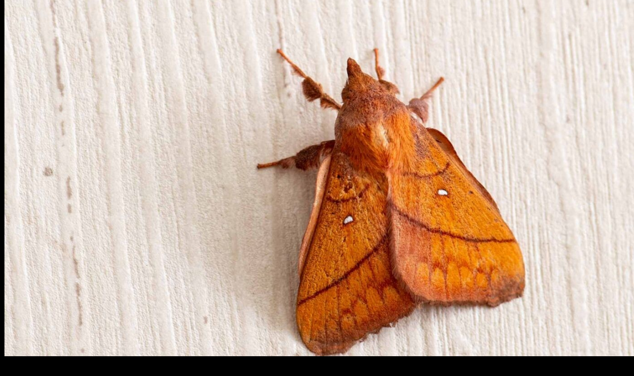

--- FILE ---
content_type: text/html; charset=utf-8
request_url: https://www.google.com/recaptcha/api2/aframe
body_size: 269
content:
<!DOCTYPE HTML><html><head><meta http-equiv="content-type" content="text/html; charset=UTF-8"></head><body><script nonce="9tZFqGBWat-D5hx8Q5RxCw">/** Anti-fraud and anti-abuse applications only. See google.com/recaptcha */ try{var clients={'sodar':'https://pagead2.googlesyndication.com/pagead/sodar?'};window.addEventListener("message",function(a){try{if(a.source===window.parent){var b=JSON.parse(a.data);var c=clients[b['id']];if(c){var d=document.createElement('img');d.src=c+b['params']+'&rc='+(localStorage.getItem("rc::a")?sessionStorage.getItem("rc::b"):"");window.document.body.appendChild(d);sessionStorage.setItem("rc::e",parseInt(sessionStorage.getItem("rc::e")||0)+1);localStorage.setItem("rc::h",'1769909887548');}}}catch(b){}});window.parent.postMessage("_grecaptcha_ready", "*");}catch(b){}</script></body></html>